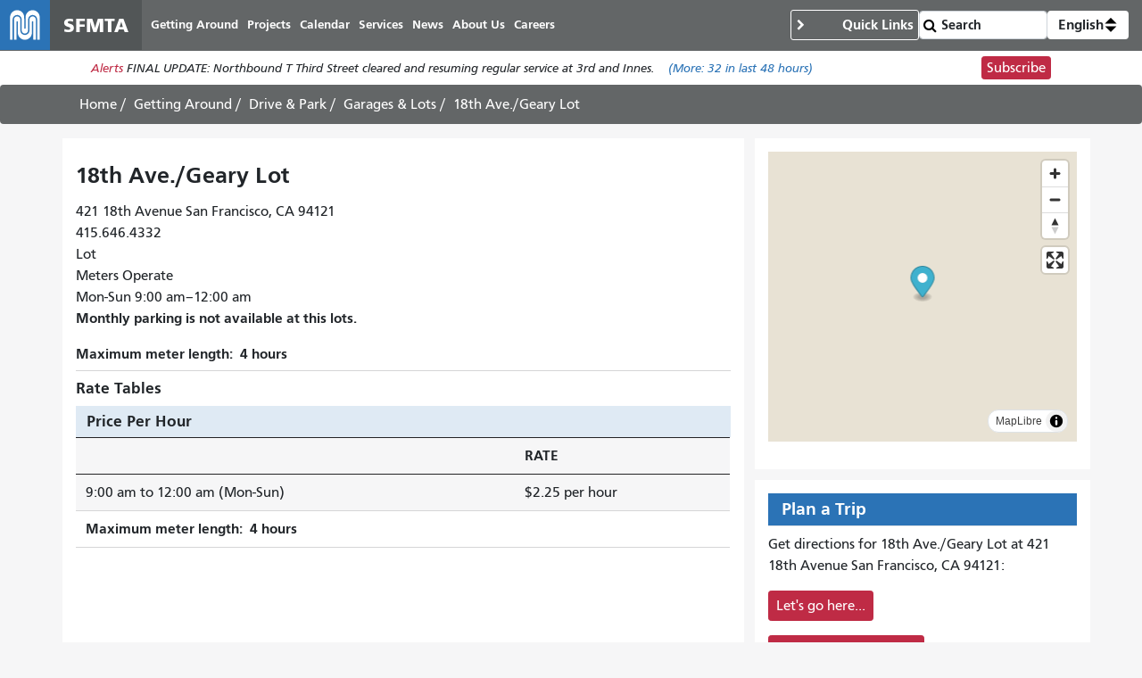

--- FILE ---
content_type: text/html; charset=UTF-8
request_url: https://www.sfmta.com/garages-lots/18th-avegeary-lot
body_size: 11795
content:
<!DOCTYPE html>
<html lang="en" dir="ltr" prefix="og: https://ogp.me/ns#" class="sfmta">
<head>
    <meta charset="utf-8" />
<meta name="description" content="Monthly parking is not available at this lots. Maximum meter length: 4 hours" />
<meta name="geo.placename" content="San Francisco" />
<meta name="geo.region" content="US-CA" />
<link rel="canonical" href="https://www.sfmta.com/garages-lots/18th-avegeary-lot" />
<meta name="robots" content="noarchive" />
<meta name="generator" content="Drupal" />
<meta name="rights" content="Copyright ©️ 2000-2026 San Francisco Municipal Transportation Agency. All rights reserved." />
<meta content="unset" />
<meta content="unset" />
<meta content="parking_garage" />
<meta content="unset" />
<meta content="2025-08-04" />
<meta content="14963" />
<meta />
<meta property="og:site_name" content="SFMTA" />
<meta property="og:url" content="https://www.sfmta.com/garages-lots/18th-avegeary-lot" />
<meta property="og:title" content="18th Ave./Geary Lot" />
<meta property="og:description" content="Monthly parking is not available at this lots. Maximum meter length: 4 hours" />
<meta name="twitter:site" content="@sfmta_muni" />
<meta name="twitter:title" content="18th Ave./Geary Lot" />
<meta name="MobileOptimized" content="width" />
<meta name="HandheldFriendly" content="true" />
<meta name="viewport" content="width=device-width, initial-scale=1, shrink-to-fit=no" />
<script type="application/ld+json">{
    "@context": "https://schema.org",
    "@graph": [
        {
            "headline": "18th Ave./Geary Lot",
            "name": "18th Ave./Geary Lot",
            "description": "Monthly parking is not available at this lots. \nMaximum meter length:  4 hours",
            "datePublished": "2017-11-20T16:26:13-0800",
            "isAccessibleForFree": "True",
            "dateModified": "2025-08-04T10:08:49-0700"
        },
        {
            "@type": "WebSite",
            "@id": "https://www.sfmta.com",
            "name": "SFMTA",
            "url": "https://www.sfmta.com",
            "publisher": {
                "@type": "GovernmentOrganization",
                "@id": "https://www.sfmta.com",
                "name": "SFMTA",
                "url": "https://www.sfmta.com"
            }
        }
    ]
}</script>
<link rel="apple-touch-icon" sizes="180x180" href="/apple-touch-icon.png?v=2023" />
<link rel="icon" type="image/png" sizes="32x32" href="/favicon-32x32.png?v=2023" />
<link rel="icon" type="image/png" sizes="16x16" href="/favicon-16x16.png?v=2023" />
<link rel="manifest" href="/site.webmanifest?v=2023" />
<link rel="mask-icon" color="#0072ce" href="/safari-pinned-tab.svg?v=2023" />
<link rel="shortcut icon" href="/favicon.ico?v=2023" />
<meta name="msapplication-TileColor" content="#0072ce" />
<meta name="theme-color" content="#0072ce" />
<meta http-equiv="x-ua-compatible" content="ie=edge" />
<script type="speculationrules">{"prerender":[{"where":{"selector_matches":"a"}}]}</script>
<link rel="icon" href="/favicon.ico" type="image/vnd.microsoft.icon" />
<link rel="alternate" hreflang="en" href="https://www.sfmta.com/garages-lots/18th-avegeary-lot" />

        <title>18th Ave./Geary Lot | SFMTA</title>
        <link rel="stylesheet" media="all" href="/files/css/css_zasLvNkFB6vplC9j0qlo5GoAGCXP2HlFVWvx3ShNAco.css?delta=0&amp;language=en&amp;theme=fp_theme&amp;include=eJxNikEOAiEMAD-EcPI9pECXxS20aUHd35tojF4mmcnkA0ubrNcotGobUSAfsY2CY8ZEnI_wLy6zYii6BMjDDZ5ukzh37BgqcQK62DypjeoEFKqC7Pbdf8WvIStRsx2Ls61PCB2EWlL8aMwEymEyUwJ1dtrEHhIYunvDh4U3feeyCF9K2Uxb" />
<link rel="stylesheet" media="all" href="//unpkg.com/maplibre-gl@latest/dist/maplibre-gl.css" />
<link rel="stylesheet" media="all" href="/files/css/css_lJrjwcynDxPQM_ZLotK7w2Ws92HhXJyfhrDaIjLOeq8.css?delta=2&amp;language=en&amp;theme=fp_theme&amp;include=eJxNikEOAiEMAD-EcPI9pECXxS20aUHd35tojF4mmcnkA0ubrNcotGobUSAfsY2CY8ZEnI_wLy6zYii6BMjDDZ5ukzh37BgqcQK62DypjeoEFKqC7Pbdf8WvIStRsx2Ls61PCB2EWlL8aMwEymEyUwJ1dtrEHhIYunvDh4U3feeyCF9K2Uxb" />
<link rel="stylesheet" media="print" href="/files/css/css_Tk4_ixUq6DBiJIfGDlNoEDLRlYKd-VTc8BwxH0y5mfU.css?delta=3&amp;language=en&amp;theme=fp_theme&amp;include=eJxNikEOAiEMAD-EcPI9pECXxS20aUHd35tojF4mmcnkA0ubrNcotGobUSAfsY2CY8ZEnI_wLy6zYii6BMjDDZ5ukzh37BgqcQK62DypjeoEFKqC7Pbdf8WvIStRsx2Ls61PCB2EWlL8aMwEymEyUwJ1dtrEHhIYunvDh4U3feeyCF9K2Uxb" />
<link rel="stylesheet" media="all" href="/files/css/css_8N5gudr0Sqlx_dSN5OSzZVzSgleB_7ZpaskDB7Z5p1A.css?delta=4&amp;language=en&amp;theme=fp_theme&amp;include=eJxNikEOAiEMAD-EcPI9pECXxS20aUHd35tojF4mmcnkA0ubrNcotGobUSAfsY2CY8ZEnI_wLy6zYii6BMjDDZ5ukzh37BgqcQK62DypjeoEFKqC7Pbdf8WvIStRsx2Ls61PCB2EWlL8aMwEymEyUwJ1dtrEHhIYunvDh4U3feeyCF9K2Uxb" />

            <script type="application/json" data-drupal-selector="drupal-settings-json">{"path":{"baseUrl":"\/","pathPrefix":"","currentPath":"node\/14963","currentPathIsAdmin":false,"isFront":false,"currentLanguage":"en"},"pluralDelimiter":"\u0003","suppressDeprecationErrors":true,"gtag":{"tagId":"","consentMode":false,"otherIds":[],"events":[],"additionalConfigInfo":[]},"ajaxPageState":{"libraries":"[base64]","theme":"fp_theme","theme_token":null},"ajaxTrustedUrl":{"\/search\/node":true},"gtm":{"tagId":null,"settings":{"data_layer":"dataLayer","include_classes":false,"allowlist_classes":"","blocklist_classes":"","include_environment":false,"environment_id":"","environment_token":""},"tagIds":["GTM-W5LXTZNT"]},"sfmta_map":{"DdFJVciRNA":{"items":[{"value":"POINT(-122.477462 37.779846)","geo_type":"Point","lat":37.779846,"lon":-122.477462,"left":-122.477462,"top":37.779846,"right":-122.477462,"bottom":37.779846,"geohash":"9q8yuvwes39p","latlon":"37.779846,-122.477462"}]}},"map_style":{"version":8,"name":"SFMTA Basemap with Routes","metadata":{"source":"https:\/\/styles.gtfs.media\/sfmta\/basemap_with_routes.json"},"sources":{"fp":{"type":"vector","url":"https:\/\/public.tiles.gtfs.media\/source\/fp.json"},"sfmta":{"type":"vector","url":"https:\/\/public.tiles.gtfs.media\/source\/sfmta.json"}},"sprite":"https:\/\/sprites.gtfs.media\/sfmta","glyphs":"https:\/\/fonts.gtfs.media\/{fontstack}\/{range}.pbf","layers":[{"id":"base","type":"background","filter":["all"],"paint":{"background-color":"rgba(232, 226, 212, 1)"}},{"id":"waterway","type":"line","source":"fp","source-layer":"waterway","layout":{"line-cap":"round","line-join":"round"},"paint":{"line-width":{"stops":[[10,0.5],[18,10]]},"line-color":"rgba(162, 210, 226, 1)"}},{"id":"water","type":"fill","source":"fp","source-layer":"water","paint":{"fill-color":"rgba(162, 210, 226, 1)"}},{"id":"grass","type":"fill","source":"fp","source-layer":"landcover","filter":["all",["in","class","wood","grass"]],"paint":{"fill-color":"rgba(206, 230, 189, 1)"}},{"id":"ferries","type":"line","source":"fp","source-layer":"transportation","filter":["all",["==","class","ferry"]],"paint":{"line-color":"rgba(255, 255, 255, 1)","line-dasharray":[5,5]}},{"id":"tertiary_roads","type":"line","source":"fp","source-layer":"transportation","filter":["all",["in","class","tertiary","minor"]],"layout":{"visibility":"visible","line-join":"round","line-cap":"round"},"paint":{"line-width":{"stops":[[12,1],[15,5],[18,40]]},"line-color":"rgba(255, 255, 255, 1)","line-opacity":{"stops":[[11,0],[13,1]]}}},{"id":"secondary_roads","type":"line","source":"fp","source-layer":"transportation","filter":["all",["in","class","secondary"]],"layout":{"visibility":"visible","line-cap":"round","line-join":"round"},"paint":{"line-width":{"stops":[[12,1],[15,7],[18,20]]},"line-color":"rgba(255, 255, 255, 1)","line-opacity":{"stops":[[6,0],[11,1]]}}},{"id":"building_shadow","type":"fill","source":"fp","source-layer":"building","paint":{"fill-color":"rgba(122, 123, 126, 1)","fill-opacity":{"stops":[[15,0],[16,0.7]]},"fill-translate":{"stops":[[15,[0.5,0.5]],[18,[4,4]]]}}},{"id":"building","type":"fill","source":"fp","source-layer":"building","paint":{"fill-color":"rgba(232, 226, 212, 1)","fill-outline-color":"rgba(122, 123, 126, 1)","fill-opacity":{"stops":[[14,0],[15,1]]}}},{"id":"primary_roads_stroke","type":"line","source":"fp","source-layer":"transportation","filter":["all",["in","class","primary","motorway","trunk"]],"layout":{"visibility":"visible"},"paint":{"line-width":{"stops":[[6,2],[10,4],[18,17]]},"line-color":"rgba(122, 123, 126, 1)"}},{"id":"primary_roads","type":"line","source":"fp","source-layer":"transportation","filter":["all",["in","class","primary","motorway","trunk"]],"layout":{"line-cap":"round","line-join":"round","visibility":"visible"},"paint":{"line-width":{"stops":[[6,1],[10,3],[18,15]]},"line-color":"rgba(255, 255, 255, 1)"}},{"id":"poi","type":"fill","source":"fp","source-layer":"poi","layout":{"visibility":"visible"},"paint":{"fill-color":"rgba(255, 0, 0, 1)"}},{"id":"routes_outline","type":"line","source":"sfmta","source-layer":"sfmta","filter":["all",["has","route_id"]],"layout":{"visibility":"visible","line-cap":"round","line-join":"round"},"paint":{"line-width":{"stops":[[12,4],[15,10],[18,40]]},"line-color":"rgba(255, 255, 255, 1)"}},{"id":"routes","type":"line","source":"sfmta","source-layer":"sfmta","filter":["all",["has","route_id"]],"layout":{"line-cap":"round","line-join":"round","line-miter-limit":100,"line-round-limit":1,"visibility":"visible"},"paint":{"line-width":{"stops":[[12,1],[15,6],[18,30]]},"line-color":"rgba(0, 91, 149, 1)","line-opacity":1,"line-gap-width":0}},{"id":"neighbourhoods","type":"symbol","source":"fp","source-layer":"place","minzoom":0,"filter":["all",["==","class","neighbourhood"]],"layout":{"text-field":"{name:latin}","text-font":["u001 Condensed Regular"],"text-size":22},"paint":{"text-halo-color":"rgba(255, 255, 255, 1)","text-halo-width":2,"text-color":"rgba(122, 123, 126, 1)","text-opacity":{"stops":[[12,0],[13,1]]}}},{"id":"cities","type":"symbol","source":"fp","source-layer":"place","filter":["all",["==","class","city"]],"layout":{"text-field":"{name:latin}","text-font":["u001 Condensed Regular"],"text-size":18},"paint":{"text-halo-color":"rgba(255, 255, 255, 1)","text-halo-width":2,"text-color":"rgba(122, 123, 126, 1)"}},{"id":"park_label","type":"symbol","source":"fp","source-layer":"poi","filter":["all",["==","class","park"]],"layout":{"text-field":"{name:latin}","text-font":["u001 Condensed Regular"],"text-size":16,"text-max-width":5},"paint":{"text-color":"rgba(122, 137, 68, 1)"}},{"id":"poi_label","type":"symbol","source":"fp","source-layer":"poi","minzoom":15,"filter":["all",["\u003C","rank",2],["!in","class","railway"]],"layout":{"text-field":"{name:latin}","text-font":["u001 Condensed Regular"]},"paint":{"text-halo-color":"rgba(255, 255, 255, 1)","text-halo-width":2,"text-color":"rgba(122, 123, 126, 1)"}},{"id":"stops","type":"circle","source":"sfmta","source-layer":"sfmta","minzoom":0,"filter":["all",["has","stop_id"]],"layout":{"visibility":"visible"},"paint":{"circle-color":"#ffffff","circle-radius":{"stops":[[15,0],[16,6]]},"circle-stroke-width":1}},{"id":"route_labels","type":"symbol","source":"sfmta","source-layer":"sfmta","filter":["all",["has","route_id"],["==","route_id","they_dont_want_these"]],"layout":{"text-field":["get","route_id"],"text-font":["u001 Condensed Bold"],"visibility":"visible","symbol-placement":"line","text-size":{"stops":[[10,8],[18,20]]},"icon-image":["concat",["literal","route-shield"],"-",["match",["get","route_color"],"#005B95","high-frequency","#BF2B45","rapid","#B49A36","car","medium-frequency"],"-",["length",["get","route_id"]]],"icon-text-fit":"none","icon-text-fit-padding":[1,1,1,1],"icon-size":{"stops":[[10,0.1],[18,0.25]]},"symbol-spacing":100,"text-rotation-alignment":"viewport","icon-pitch-alignment":"viewport","icon-rotation-alignment":"viewport"},"paint":{"text-color":["get","text_color"],"icon-translate-anchor":"viewport"}},{"id":"secondary_roads_label","type":"symbol","source":"fp","source-layer":"transportation_name","minzoom":13,"filter":["all",["in","class","secondary"]],"layout":{"text-field":"{name:latin}","visibility":"visible","text-font":["u001 Condensed Regular"],"symbol-placement":"line","text-size":15,"icon-pitch-alignment":"viewport","icon-rotation-alignment":"auto","text-pitch-alignment":"auto","text-rotation-alignment":"map"},"paint":{"text-halo-color":"rgba(255, 255, 255, 1)","text-halo-width":2,"text-color":"rgba(122, 123, 126, 1)"}},{"id":"tertiary_roads_label","type":"symbol","source":"fp","source-layer":"transportation_name","minzoom":13,"filter":["all",["in","class","tertiary","minor"]],"layout":{"text-field":"{name:latin}","visibility":"visible","text-font":["u001 Condensed Regular"],"symbol-placement":"line","text-size":15,"icon-pitch-alignment":"viewport","icon-rotation-alignment":"auto","text-pitch-alignment":"auto","text-rotation-alignment":"map"},"paint":{"text-halo-color":"rgba(255, 255, 255, 1)","text-halo-width":2,"text-color":"rgba(122, 123, 126, 1)"}},{"id":"primary_roads_label","type":"symbol","source":"fp","source-layer":"transportation_name","filter":["all",["in","class","primary","motorway"," trunk"]],"layout":{"text-field":"{name:latin}","visibility":"visible","text-font":["u001 Condensed Regular"],"symbol-placement":"line","text-size":15,"icon-pitch-alignment":"viewport","icon-rotation-alignment":"auto","text-pitch-alignment":"auto","text-rotation-alignment":"map"},"paint":{"text-halo-color":"rgba(255, 255, 255, 1)","text-halo-width":2,"text-color":"rgba(122, 123, 126, 1)"}},{"id":"stop_numbers","type":"symbol","source":"sfmta","source-layer":"sfmta","minzoom":18,"filter":["all",["has","stop_id"]],"layout":{"text-font":["u001 Condensed Regular"],"text-field":"{stop_code}","icon-image":"route-shield-high-frequency-4","icon-size":0.25,"icon-ignore-placement":true,"icon-allow-overlap":true,"text-padding":0,"text-allow-overlap":true,"text-ignore-placement":true}}],"id":"16y3nibcn"},"alerts":{"base_url":"https:\/\/safitwebapps.blob.core.windows.net\/$web\/muni\/muniAlerts","blocks":{"alert_block_83":{"type":"latest","environment":"prod"}}},"preferences":[],"toggle_hotkey_enabled":0,"user":{"uid":0,"permissionsHash":"6745213e0d14ce0b049cc26deb262edb6a32e21c120fd85aa1b26f54835f69e5"}}</script>
<script src="/files/js/js__ThFogOM_c7XBlNKe3W6d8yCec0QPdqQ6M8iN2_MoO4.js?scope=header&amp;delta=0&amp;language=en&amp;theme=fp_theme&amp;include=eJxdj0EOwjAMBD9UyJOihbpOwImr2FWB15NDqwgulnfGh_WyRk9UKLDoDXIxf0uuPC0nT4SZ2siCyhuYou3Z7-lQDdUETtFVxcbR3HSdda8Tq7J0DQ7cx3--4oHXLyyTLcURkrb80eqQLm520IL13LaaI4SaH260CaNXf-ppXyFFXRk"></script>
<script src="/modules/composer/google_tag/js/gtag.js?t991q8"></script>
<script src="/modules/composer/google_tag/js/gtm.js?t991q8"></script>

                </head>
<body class="user--role-anonymous layout-one-sidebar layout-sidebar page-node-14963 path-node parking-garage">
<a href="#main" class="visually-hidden focusable skip-link">
    Skip to main content
</a>
<noscript><iframe src="https://www.googletagmanager.com/ns.html?id=GTM-W5LXTZNT"
                  height="0" width="0" style="display:none;visibility:hidden"></iframe></noscript>

    <div class="dialog-off-canvas-main-canvas" data-off-canvas-main-canvas>
        
<header id="header" class="" role="banner" aria-label="Site header">
            <nav class="navbar navbar-expand-lg" id="navbar-main" >
              
    <a href="/" title="Home" rel="home" class="navbar-brand notranslate">
                                    <img src="/themes/custom/fp_theme/logo.svg" alt="Home" />
                                        <span class="site-name">SFMTA</span>
                    </a>



            <button class="navbar-toggler navbar-toggler-right" type="button" data-toggle="collapse" data-target="#main-navbar" aria-controls="main-navbar" aria-expanded="false" aria-label="Toggle navigation">
                <span class="sr-only">Toggle navigation</span>
                <span class="icon-bar"></span>
                <span class="icon-bar"></span>
                <span class="icon-bar"></span>
            </button>
            <div class="collapse navbar-collapse " id="main-navbar">
                      <div id="block-mainnavigation" class="block-mainnavigation container block block-menu-block block-menu-blockmain">
        
                
                    

              <ul region="menu" class="clearfix nav navbar-nav" aria-label="Site navigation" role="menubar">
                    <li lang="en" class="notranslate nav-item menu-item--collapsed" role="none">
                                  <a href="/getting-around-san-francisco" class="nav-link nav-link--getting-around-san-francisco" role="menuitem" data-drupal-link-system-path="node/273">Getting Around</a>
              </li>
                <li lang="en" class="notranslate nav-item menu-item--collapsed" role="none">
                                  <a href="/sfmta-projects" class="nav-link nav-link--sfmta-projects" role="menuitem" data-drupal-link-system-path="node/160">Projects</a>
              </li>
                <li lang="en" class="notranslate nav-item" role="none">
                                  <a href="/meetings-events" class="nav-link nav-link--meetings-events" role="menuitem" data-drupal-link-system-path="node/16684">Calendar</a>
              </li>
                <li lang="en" class="notranslate nav-item menu-item--collapsed" role="none">
                                  <a href="/sfmta-services" class="nav-link nav-link--sfmta-services" role="menuitem" data-drupal-link-system-path="node/493">Services</a>
              </li>
                <li lang="en" class="notranslate nav-item" role="none">
                                  <a href="/Blog" class="nav-link nav-link--blog" role="menuitem" data-drupal-link-system-path="node/44909">News</a>
              </li>
                <li lang="en" class="notranslate nav-item menu-item--collapsed" role="none">
                                  <a href="/about-sfmta" class="nav-link nav-link--about-sfmta" role="menuitem" data-drupal-link-system-path="node/468">About Us</a>
              </li>
                <li lang="en" class="notranslate nav-item menu-item--collapsed" role="none">
                                  <a href="/sfmta-career-center" title="" class="nav-link nav-link--sfmta-career-center" role="menuitem" data-drupal-link-system-path="node/1406">Careers</a>
              </li>
        </ul>
  


            </div>


            </div>
              <nav role="navigation" aria-labelledby="block-commontasks-menu" id="block-commontasks" class="block-commontasks block block-menu navigation menu--menu-common-tasks">
    <details>
        <summary>
            
            <h2 id="block-commontasks-menu">Quick Links</h2>
            
        </summary>
                            
              <ul region="menu_right" class="clearfix nav">
                    <li lang="en" class="notranslate nav-item">
                <a href="/getting-around/drive-park/citations" title="" class="nav-link nav-link--getting-around-drive-park-citations" data-drupal-link-system-path="node/1430">Pay a Parking Ticket</a>
              </li>
                <li lang="en" class="notranslate nav-item">
                <a href="/getting-around/muni/routes-stops" title="" class="nav-link nav-link--getting-around-muni-routes-stops" data-drupal-link-system-path="node/17188">Routes &amp; Stops</a>
              </li>
                <li lang="en" class="notranslate nav-item">
                <a href="/getting-around/muni/fares" title="" class="nav-link nav-link--getting-around-muni-fares" data-drupal-link-system-path="node/231">Fares</a>
              </li>
                <li lang="en" class="notranslate nav-item">
                <a href="/getting-around/muni/cable-cars" title="" class="nav-link nav-link--getting-around-muni-cable-cars" data-drupal-link-system-path="node/1324">Cable Cars</a>
              </li>
                <li lang="en" class="notranslate nav-item">
                <a href="/muni-transit" title="" class="nav-link nav-link--muni-transit" data-drupal-link-system-path="node/274">Muni Transit</a>
              </li>
                <li lang="en" class="notranslate nav-item">
                <a href="/permits/residential-parking-permits-rpp" title="" class="nav-link nav-link--permits-residential-parking-permits-rpp" data-drupal-link-system-path="node/346">Residential Parking Permits</a>
              </li>
                <li lang="en" class="notranslate nav-item">
                <a href="/getting-around-san-francisco" title="" class="nav-link nav-link--getting-around-san-francisco" data-drupal-link-system-path="node/273">Getting Around San Francisco</a>
              </li>
                <li lang="en" class="notranslate nav-item">
                <a href="/getting-around/drive-park/holiday-enforcement-schedule" title="" class="nav-link nav-link--getting-around-drive-park-holiday-enforcement-schedule" data-drupal-link-system-path="node/654">Holiday Enforcement Schedule</a>
              </li>
                <li lang="en" class="notranslate nav-item">
                <a href="/request-administrative-hearing" title="" class="nav-link nav-link--request-administrative-hearing" data-drupal-link-system-path="node/26191">Request a Hearing</a>
              </li>
        </ul>
  


            </details>
</nav>
  <form action="/search">
    <input type="search" placeholder="Search" class="form-control" name="search" value="" />
    <input type="submit" value="" />
</form>
    <div id="block-languageswitcherdropdown" class="block-languageswitcherdropdown block block-fp-translate-tools block-language-dropdown">
        <a class="nav-link mobile-language-icon" href="#" id="languageDropdown" role="button"
           aria-controls="language-menu" aria-haspopup="menu" aria-expanded="false"
           aria-label="Open language selection options">
            <svg class="globe" xmlns="http://www.w3.org/2000/svg" viewBox="0 0 24 24" stroke="#fff" stroke-width="1.5" role="img"
                 aria-hidden="true" width="24" height="24">
                <circle cx="12" cy="12" r="10.5" fill="none" stroke-linejoin="round" />
                <path d="M12 1.5s-4.08 3.5-4.08 10.5 4.08 10.5 4.08 10.5" fill="none" />
                <path d="M12 1.5s4.08 3.5 4.08 10.5-4.08 10.5-4.08 10.5" fill="none" />
                <path d="M1.5 12h21" fill="none" />
                <path d="M21.09 6.75H2.91" fill="none" />
                <path d="M21.02 17.25H2.98" fill="none" />
            </svg>
            <span class="current-language">English</span>
            <svg class="toggle" xmlns='http://www.w3.org/2000/svg' width='4' height='5' viewBox='0 0 4 5'>
                <path d='M2 0L0 2h4zm0 5L0 3h4z'/>
            </svg>
        </a>
        <div id="language-menu" aria-labelledby="languageDropdown" class="dropdown-menu dropdown-menu-right">
                                                                            <a class="dropdown-item notranslate notranslate-href" href="/es/node/14963">Español</a>
                                                                <a class="dropdown-item notranslate notranslate-href" href="/zh-hant/node/14963">中文</a>
                                                                <a class="dropdown-item notranslate notranslate-href" href="/tl/node/14963">Filipino</a>
                                                                <a class="dropdown-item notranslate notranslate-href" href="/vi/node/14963">Tiếng Việt</a>
                                                                <a class="dropdown-item notranslate notranslate-href" href="/ko/node/14963">한국어</a>
                                                                <a class="dropdown-item notranslate notranslate-href" href="/ja/node/14963">日本語</a>
                                                                <a class="dropdown-item notranslate notranslate-href" href="/ru/node/14963">Русский</a>
                                                                <a class="dropdown-item notranslate notranslate-href" href="/fr/node/14963">Français</a>
                                    </div>
    </div>


        </nav>
    </header>

      <div id="block-alertblock" class="block-alertblock block block-sfmta block-alert-block">
        
                
                    <div class="alert_text" id="alert_block_83"><label>Alerts</label>
<span class="alert_text">We are unable to display alerts at this time. Alerts are still available by subscription.</span>
<a href="/getting-around/muni/muni-alerts" class="more-link">(More: <span class="count">0</span> in last 48 hours)</a></div>
<div class="subscribe_button"><a href="/signup-alerts?type=new&amp;qsp=CASFMTA_2" target="_blank" class="btn btn-danger btn-sm">Subscribe</a></div>

            </div>




            <div id="breadcrumb" class="breadcrumb">
    <div class="container">
            <div id="block-fp-theme-breadcrumbs" class="block-fp_theme_breadcrumbs block block-system block-system-breadcrumb-block">
        
                
                        <nav role="navigation" aria-label="Breadcrumb">
        <ol>
                                                <li class="breadcrumb-item">
                        <a href="/">Home</a>
                    </li>
                                                                <li class="breadcrumb-item">
                        <a href="/getting-around-san-francisco">Getting Around</a>
                    </li>
                                                                <li class="breadcrumb-item">
                        <a href="/drive-park">Drive & Park</a>
                    </li>
                                                                <li class="breadcrumb-item">
                        <a href="/garages-lots">Garages & Lots</a>
                    </li>
                                                                <li class="breadcrumb-item active">
                        <span class="notranslate">18th Ave./Geary Lot</span>
                    </li>
                                    </ol>
    </nav>

            </div>

    </div>
</div>
    

        <div id="main-wrapper" class="container has-sidebar">
                    <main id="main" role="main">
                  <div data-drupal-messages-fallback class="hidden"></div>
    <div id="block-pagetitle--2" class="block-pagetitle block block-core block-page-title-block">
        
                
                    
  <h1 class="title"><span>
  18th Ave./Geary Lot
</span>
</h1>


            </div>
    <div id="block-clients-theme-system-main--2" class="block-clients_theme_system_main block block-system block-system-main-block">
        
                
                    
<article class="node--published node node--type-parking-garage node--view-mode-full clearfix">
  
  <div lang="en" class="field--type-string field--name-field-address-text">
    <div class="field__items">
          <div lang="en" class="notranslate field__item">421 18th Avenue San Francisco, CA 94121</div>
      </div>
</div><div lang="en" class="field--type-string field--name-field-phone-number">
    <div class="field__items">
          <div lang="en" class="notranslate field__item">415.646.4332</div>
      </div>
</div><div lang="en" class="field--type-list-string field--name-field-parking-type">
    <div class="field__items">
          <div lang="en" class="notranslate field__item">Lot</div>
      </div>
</div><div lang="en" class="field--type-text-long field--name-field-hours-open text-formatted">
    <div class="field__items">
          <div lang="en" class="text_long field__item"><p>Meters Operate<br>Mon-Sun 9:00 am–12:00 am</p>
</div>
      </div>
</div><div lang="en" class="field--type-text-with-summary field--name-body">
    <div class="field__items">
          <div lang="en" class="text_with_summary field__item"><p><strong>Monthly parking is not available at this lots.&nbsp;</strong></p>
<p><strong>Maximum meter length: &nbsp;4 hours</strong></p>
</div>
      </div>
</div><div lang="en" class="field--type-entity-reference-revisions field--name-field-rate-tables field--label-above">
      <div class="label">Rate Tables</div>
    <div class="field__items">
          <div class="field__item">  <div id="¶-3272" class="¶--type-rate-tables ¶--view-mode-full paragraph paragraph--type--rate-tables paragraph--view-mode--full">
    
          <div lang="en" class="field--type-string field--name-field-table-heading">
    <div class="field__items">
          <div lang="en" class="notranslate field__item"><h4 class="blue-light">Price Per Hour</h4>
</div>
      </div>
</div><div lang="en" class="field--type-text-long field--name-field-rate-table text-formatted">
    <div class="field__items">
          <div lang="en" class="text_long field__item"><table border="0" cellpadding="0" cellspacing="0" class="tablesaw tablesaw-stack" data-tablesaw-mode="stack" data-tablesaw-minimap="">
<thead>
<tr>
<th scope="col" role="columnheader" data-tablesaw-priority="persist"> </th>
<th scope="col" role="columnheader">RATE</th>
</tr>
</thead>
<tbody>
<tr>
<td>9:00 am to 12:00 am (Mon-Sun)</td>
<td>$2.25 per hour</td>
</tr>
<tr>
<td><strong>Maximum meter length:  4 hours</strong></td>
<td> </td>
</tr>
</tbody>
</table>
</div>
      </div>
</div>
      </div>
</div>
      </div>
</div>

</article>

            </div>


            </main>
                            <aside class="sidebar section" id="sidebar" role="complementary">
                      <div id="block-mapblock" class="block-mapblock block block-sfmta block-map-block">
        
                
                    <div lang="en" class="field--type-geofield field--name-field-geofield">
    <div class="field__items">
          <div lang="en" class="notranslate field__item">
<figure id="DdFJVciRNA" data-height="325px">&nbsp;</figure>
</div>
      </div>
</div>
            </div>
    <div class="views-element-container block-clients_theme_views_efc819500af38cf69f98fcc3bd1d7604 block block-views block-views-blockplan-a-trip-to-one-address-block" id="block-clients-theme-views-efc819500af38cf69f98fcc3bd1d7604">
        
                    <h2 class="block-title">Plan a Trip</h2>
                
                    <div region="sidebar" class="type--view"><div class="view view-plan-a-trip-to-one-address view-id-plan_a_trip_to_one_address view-display-id-block js-view-dom-id-c16b3af4326b3c5f110e2d6a61f7442dad57c4835db5b3b855e2f454bd63009a">
  
    <div data-contextual-id="entity.view.edit_form:view=plan_a_trip_to_one_address:display_id=block&amp;langcode=en" data-contextual-token="21NGqhbKULJdMn8GEYNCLqxdP9QtgIgWgBzRNEpca2w" data-drupal-ajax-container=""></div>
      
      <div class="view-content">
          <div class="views-row">
    <div class="views-field views-field-nothing"><span class="field-content"><p>Get directions for 18th Ave./Geary Lot at 421 18th Avenue San Francisco, CA 94121:</p>
<p><a class="btn a btn-danger a btn-sm" href="https://www.google.com/maps/dir//18th Ave./Geary Lot,+421 18th Avenue San Francisco, CA 94121/@37.7576834,-122.4766803,12z/?hl=en-US" target="_blank" class="directions-link" title="Directions to 421 18th Avenue San Francisco, CA 94121">Let's go here...</a></span></a></p>
<p><a class="btn a btn-danger a btn-sm" href="https://www.google.com/maps/dir/18th Ave./Geary Lot,+421 18th Avenue San Francisco, CA 94121//@37.7576834,-122.4766803,12z/?hl=en-US" target="_blank" class="directions-link" title="Directions from 421 18th Avenue San Francisco, CA 94121">Let's leave from here...</a></span></a></p></span></div>
  </div>

    </div>
  
          </div>
</div>

            </div>
    <div id="block-fp-theme-entityviewcontent" class="block-fp_theme_entityviewcontent block block-ctools block-entity-viewnode">
        
                    <h2 class="block-title">Garage Details</h2>
                
                    
<article region="sidebar" class="node--published node node--type-parking-garage node--view-mode-details clearfix">
  
  <div lang="en" class="field--type-entity-reference field--name-field-neighborhoods field--label-above field--view-mode-name node--type-neighborhood">
      <div class="label">Neighborhoods</div>
    <div class="field__items">
          <div lang="en" class="notranslate field__item">
<article class="node--published node node--type-neighborhood node--view-mode-name clearfix">
  
  <span lang="en" class="notranslate title"><span><a href="/neighborhoods/outer-richmond" hreflang="en">Outer Richmond</a></span></span>
</article>
</div>
          <div lang="en" class="notranslate field__item">
<article class="node--published node node--type-neighborhood node--view-mode-name clearfix">
  
  <span lang="en" class="notranslate title"><span><a href="/neighborhoods/inner-richmond" hreflang="en">Inner Richmond</a></span></span>
</article>
</div>
      </div>
</div><div lang="en" class="field--type-list-string field--name-field-garage-type field--label-above">
      <div class="label">Garage Type</div>
    <div class="field__items">
          <div lang="en" class="notranslate field__item">Metered</div>
      </div>
</div><div lang="en" class="field--type-integer field--name-field-number-of-vehicle-spaces field--label-above">
      <div class="label">Number of Vehicle Spaces</div>
    <div class="field__items">
          <div lang="en" class="notranslate field__item">34</div>
      </div>
</div><div lang="en" class="field--type-string field--name-field-maximum-time field--label-above">
      <div class="label">Maximum Time</div>
    <div class="field__items">
          <div lang="en" class="notranslate field__item">Maximum meter length:  4 hours</div>
      </div>
</div>
</article>

            </div>
    <div id="block-clients-theme-block-69" class="block-clients_theme_block_69 block block-block-content block-block-content28895255-f4bc-4d4b-8c68-d7701c67da0f">
        
                    <h2 class="block-title">Automated License Plate Recognition Policy</h2>
                
                        <p>When your vehicle enters or leaves an SFMTA garage or lot, automated cameras may photograph your license plate.</p>
<p><a href="/about-us/sfmta-board-directors/sfmta-policies/automated-license-plate-recognition-policy">View ALPR policy</a></p>


            </div>


            </aside>
            </div>


<footer class="site-footer">
                        <div class="container">
                      <div id="block-clients-theme-block-70" class="block-clients_theme_block_70 element-invisible block block-block-content block-block-content4e60b455-0d6f-4fe3-b558-c43e5957ba1b">
        
                
                        <span class="element-focusable">End of page content. </span> The rest of this page repeats on every page. <a href="#main-content" class="element-focusable">Return to top of main content.</a>"

            </div>
<nav role="navigation" aria-labelledby="block-footermenu1-menu" id="block-footermenu1" class="block-footermenu1 block block-menu navigation menu--menu-footer-menu-1">
      
  <h2 id="block-footermenu1-menu">Need Help?</h2>
  

        
              <ul region="footer" class="clearfix nav">
                    <li lang="en" class="notranslate nav-item">
                <a href="/muni-transit" title="" class="nav-link nav-link--muni-transit" data-drupal-link-system-path="node/274">Muni</a>
              </li>
                <li lang="en" class="notranslate nav-item">
                <a href="/sfmta-services" title="" class="nav-link nav-link--sfmta-services" data-drupal-link-system-path="node/493">Services</a>
              </li>
                <li lang="en" class="notranslate nav-item">
                <a href="/sfmta-projects" title="" class="nav-link nav-link--sfmta-projects" data-drupal-link-system-path="node/160">Projects</a>
              </li>
                <li lang="en" class="notranslate nav-item">
                <a href="/getting-around-san-francisco" title="" class="nav-link nav-link--getting-around-san-francisco" data-drupal-link-system-path="node/273">Getting Around</a>
              </li>
                <li class="nav-item">
                <a href="https://sf311.org/" title="" class="nav-link nav-link-https--sf311org-">SF 311</a>
              </li>
                <li class="nav-item">
                <a href="https://511.org/" title="" class="nav-link nav-link-https--511org-">511 Regional Info</a>
              </li>
        </ul>
  


  </nav>
<nav role="navigation" aria-labelledby="block-footermenu2-menu" id="block-footermenu2" class="block-footermenu2 block block-menu navigation menu--menu-footer-menu-2">
      
  <h2 id="block-footermenu2-menu">Stay Connected</h2>
  

        
              <ul region="footer" class="clearfix nav">
                    <li lang="en" class="notranslate nav-item">
                <a href="/discrimination-complaints" title="" class="nav-link nav-link--discrimination-complaints" data-drupal-link-system-path="node/15524">Discrimination Complaints</a>
              </li>
                <li lang="en" class="notranslate nav-item">
                <a href="/places/sfmta-customer-service-center" title="11 South Van Ness Avenue" class="nav-link nav-link--places-sfmta-customer-service-center" data-drupal-link-system-path="node/7955">SFMTA Customer Service Center</a>
              </li>
                <li lang="en" class="notranslate nav-item">
                <a href="/places/sfmta-headquarters" title="1 South Van Ness Avenue, Floor 7" class="nav-link nav-link--places-sfmta-headquarters" data-drupal-link-system-path="node/2632">SFMTA Offices</a>
              </li>
                <li lang="en" class="notranslate nav-item">
                <a href="/contact-us" title="" class="nav-link nav-link--contact-us" data-drupal-link-system-path="node/154">Contact Us</a>
              </li>
        </ul>
  


  </nav>
<nav role="navigation" aria-labelledby="block-clients-theme-menu-menu-footer-menu-3-menu" id="block-clients-theme-menu-menu-footer-menu-3" class="block-clients_theme_menu_menu_footer_menu_3 block block-menu navigation menu--menu-footer-menu-3">
      
  <h2 id="block-clients-theme-menu-menu-footer-menu-3-menu">About Us</h2>
  

        
              <ul block="block-clients-theme-menu-menu-footer-menu-3" region="footer" class="clearfix nav">
                    <li lang="en" class="notranslate nav-item">
                <a href="/sfmta-board-directors" title="" class="nav-link nav-link--sfmta-board-directors" data-drupal-link-system-path="node/646">Board of Directors</a>
              </li>
                <li lang="en" class="notranslate nav-item">
                <a href="/sfmta-career-center" title="" class="nav-link nav-link--sfmta-career-center" data-drupal-link-system-path="node/1406">Careers</a>
              </li>
                <li lang="en" class="notranslate nav-item">
                <a href="/services/business-services/doing-business-sfmta" title="" class="nav-link nav-link--services-business-services-doing-business-sfmta" data-drupal-link-system-path="node/1433">Doing Business With the SFMTA</a>
              </li>
                <li class="nav-item">
                <a href="https://sf.gov/" title="" class="nav-link nav-link-https--sfgov-">City and County of SF</a>
              </li>
                <li lang="en" class="notranslate nav-item">
                <a href="/terms-of-use" title="" class="nav-link nav-link--terms-of-use" data-drupal-link-system-path="node/615">Terms of Use/Privacy</a>
              </li>
                <li class="nav-item">
                <a href="https://archives.sfmta.com/" title="" class="nav-link nav-link-https--archivessfmtacom-">Archives</a>
              </li>
        </ul>
  


  </nav>
    <div id="block-clients-theme-block-5" class="block-clients_theme_block_5 block block-block-content block-block-content069554cc-7939-4826-9aad-9c94cc979da5">
        
                
                        <div><a class="btn btn-danger btn-sm" href="/node/15093"><strong>Plan Your Trip</strong></a> <a class="btn btn-default btn-sm" href="/getting-around/muni/fares"><strong>Fares</strong></a></div><div><!-- templates/follow-us.html.twig -->
<div class="follow-us-links">
    <a aria-label="SFMTA YouTube channel" title="SFMTA YouTube channel" class="social-media youtube" href="https://www.youtube.com/user/SFMTAMuniTaxiStreets" target="_blank"></a>
    <a aria-label="SFMTA Facebook page" title="SFMTA Facebook page" class="social-media facebook" href="https://www.facebook.com/SFMTA.Muni" target="_blank"></a>
    <a aria-label="SFMTA Twitter page" title="SFMTA Twitter page" class="social-media twitter" href="https://twitter.com/sfmta_muni" target="_blank"></a>
    <a aria-label="SFMTA Instagram page" title="SFMTA Instagram page" class="social-media instagram" href="https://www.instagram.com/sfmta_muni/" target="_blank"></a>
    <a aria-label="SFMTA LinkedIn page" title="SFMTA LinkedIn page" class="social-media linkedin" href="https://www.linkedin.com/company/san-francisco-municipal-transportation-agency/mycompany/" target="_blank"></a>
</div></div>

            </div>
    <div id="block-clients-theme-block-6" class="block-clients_theme_block_6 block block-block-content block-block-content60d3003d-b687-4d9e-8b3e-1e81838a164f">
        
                
                        <p><span>☎</span> 311 (Outside SF 415.701.2311; TTY 415.701.2323) Free language assistance / <span lang="zh-hant" dir="ltr">免費語言協助</span><span> / </span><span lang="es" dir="ltr">Ayuda gratis con el idioma</span><span> / </span><span lang="ru" dir="ltr">Бесплатная помощь переводчиков</span><span> / </span><span lang="vi" dir="ltr">Trợ giúp Thông dịch Miễn phí</span><span> / </span><span lang="fr" dir="ltr">Assistance linguistique gratuite</span><span> / </span><span lang="ja" dir="ltr">無料の言語支援</span><span> / </span><span lang="ko" dir="ltr">무료 언어 지원</span><span> / </span><span lang="tl" dir="ltr">Libreng tulong para sa wikang Filipino</span></p>
<p>Copyright © 2013-2025 San Francisco Municipal Transportation Agency (SFMTA). All rights reserved.</p>


            </div>


            </div>
            </footer>

    </div>


<script src="/files/js/js_Ys7tELp5MpHt418UqLOdWLdw6yx4gQyMYsJNxdVM2Ks.js?scope=footer&amp;delta=0&amp;language=en&amp;theme=fp_theme&amp;include=eJxdj0EOwjAMBD9UyJOihbpOwImr2FWB15NDqwgulnfGh_WyRk9UKLDoDXIxf0uuPC0nT4SZ2siCyhuYou3Z7-lQDdUETtFVxcbR3HSdda8Tq7J0DQ7cx3--4oHXLyyTLcURkrb80eqQLm520IL13LaaI4SaH260CaNXf-ppXyFFXRk"></script>
<script src="//cdnjs.cloudflare.com/ajax/libs/popper.js/1.16.1/umd/popper.min.js"></script>
<script src="/files/js/js_KC5TAED5TRG7sWhHCGJWWRghQvfWhCyRJ61E9EXmohU.js?scope=footer&amp;delta=2&amp;language=en&amp;theme=fp_theme&amp;include=eJxdj0EOwjAMBD9UyJOihbpOwImr2FWB15NDqwgulnfGh_WyRk9UKLDoDXIxf0uuPC0nT4SZ2siCyhuYou3Z7-lQDdUETtFVxcbR3HSdda8Tq7J0DQ7cx3--4oHXLyyTLcURkrb80eqQLm520IL13LaaI4SaH260CaNXf-ppXyFFXRk"></script>
<script src="//unpkg.com/maplibre-gl@latest/dist/maplibre-gl.js"></script>
<script src="/files/js/js_V43kTf3Mhnd8GEYowiPgh6HnEpdOJ1-F--Qu6NrWbgs.js?scope=footer&amp;delta=4&amp;language=en&amp;theme=fp_theme&amp;include=eJxdj0EOwjAMBD9UyJOihbpOwImr2FWB15NDqwgulnfGh_WyRk9UKLDoDXIxf0uuPC0nT4SZ2siCyhuYou3Z7-lQDdUETtFVxcbR3HSdda8Tq7J0DQ7cx3--4oHXLyyTLcURkrb80eqQLm520IL13LaaI4SaH260CaNXf-ppXyFFXRk"></script>

</body>
</html>


--- FILE ---
content_type: text/javascript
request_url: https://www.sfmta.com/files/js/js_V43kTf3Mhnd8GEYowiPgh6HnEpdOJ1-F--Qu6NrWbgs.js?scope=footer&delta=4&language=en&theme=fp_theme&include=eJxdj0EOwjAMBD9UyJOihbpOwImr2FWB15NDqwgulnfGh_WyRk9UKLDoDXIxf0uuPC0nT4SZ2siCyhuYou3Z7-lQDdUETtFVxcbR3HSdda8Tq7J0DQ7cx3--4oHXLyyTLcURkrb80eqQLm520IL13LaaI4SaH260CaNXf-ppXyFFXRk
body_size: 889
content:
/* @license GPL-2.0-or-later https://www.drupal.org/licensing/faq */
document.addEventListener('DOMContentLoaded',function(){if(!('sfmta_map' in drupalSettings))return;Object.keys(drupalSettings.sfmta_map).forEach(function(mapid){const container=document.getElementById(mapid);if(!container)return;container.style.height=container.dataset.height;const map=new maplibregl.Map({container:mapid,zoom:16,center:[-122.419418,37.774929],zoomAnimation:false,fadeAnimation:false,gestureHandling:true,markerZoomAnimation:false,scrollWheelZoom:false});map.addControl(new maplibregl.NavigationControl());map.addControl(new maplibregl.FullscreenControl({container}));const bounds=new maplibregl.LngLatBounds();map.setStyle(drupalSettings.map_style);drupalSettings.sfmta_map[mapid].items.forEach(function(item){const lngLat=[item.lon,item.lat];const marker=new maplibregl.Marker().setLngLat(lngLat).addTo(map);marker._element.attributes.removeNamedItem('aria-label');bounds.extend(lngLat);});map.fitBounds(bounds,{maxZoom:16,animate:false});});});;
(function($,Drupal){Drupal.behaviors.muni_alerts={attach:function(){const baseUrl=drupalSettings.alerts.base_url;const urlParams=new URLSearchParams(window.location.search);const postIdViaUrlParam=urlParams.keys().next().value||false;Object.keys(drupalSettings.alerts.blocks).forEach(async function(block_id){const block=document.getElementById(block_id);if(!block)return;const type=drupalSettings.alerts.blocks[block_id].type;const environment=drupalSettings.alerts.blocks[block_id].environment;const dataUrl=`${baseUrl}/${type}_${environment}.json`;const data=await fetch(dataUrl).then((r)=>r.json());if(type==='latest'){let text=data.post.object.contentMap.en;const alertId=data.post.object.id;const count=data.postCountLastTwoDays;const maxLength=300;const moreText=`... <a aria-label="Read the full alert" href="/getting-around/muni/muni-alerts?${alertId}">continue reading...</a>`;if(text.length>maxLength)text=text.substring(0,maxLength-23)+moreText;block.querySelector('.alert_text').innerHTML=text;block.querySelector('.count').innerText=count;}console.log(block,data);});}};})(jQuery,Drupal);;
document.addEventListener('DOMContentLoaded',function(){const currentLang=drupalSettings.path.currentLanguage;const defaultLang=drupalSettings.path.defaultLanguage??'en';if(currentLang===defaultLang)return;const base=`${window.location.protocol}//${window.location.host}`;Array.from(document.querySelectorAll('a')).forEach(function(link){let href=link.href;if(link.classList.contains('notranslate-href'))return;if(href.startsWith('https://www.sfmta.com/'))href=href.replace('https://www.sfmta.com/','/');if(new RegExp(/\.[\w\d]+$/).test(href))return;if(href.startsWith('/')&&!href.startsWith(`/${currentLang}`))href=`/${currentLang}${href}`;else{if(href.startsWith(`${base}/`)&&!href.startsWith(`${base}/${currentLang}`)){href=href.replace(`${base}/`,'');href=`${base}/${currentLang}/${href}`;}}link.href=href;});});;
